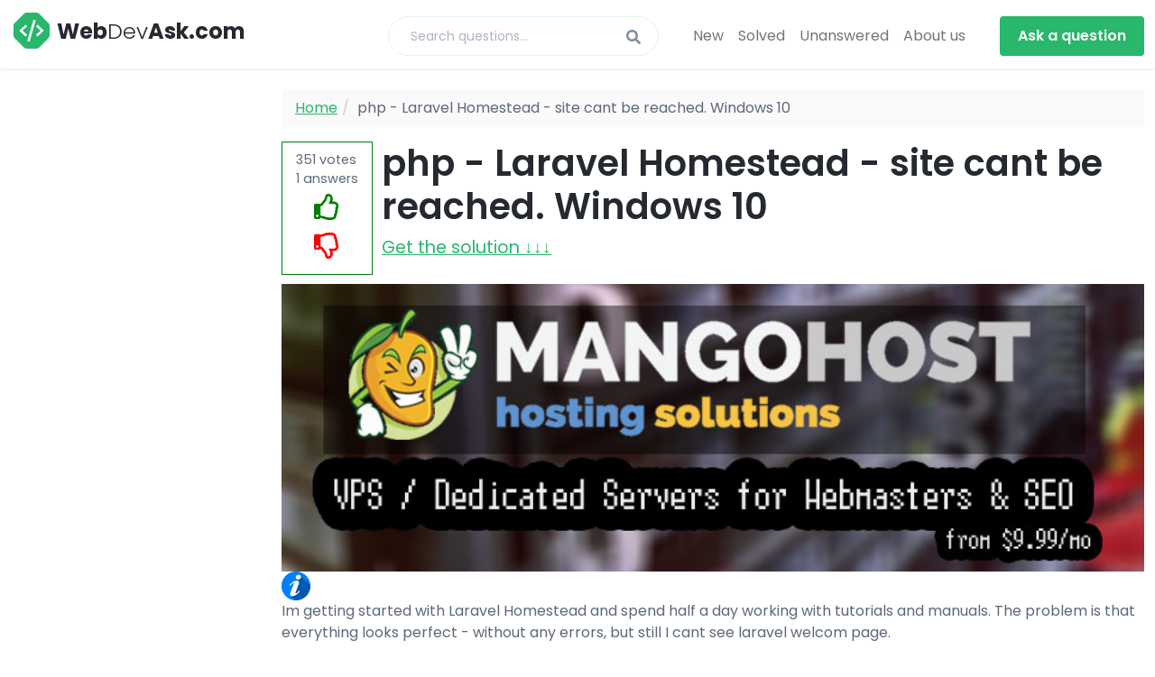

--- FILE ---
content_type: text/html; charset=utf-8
request_url: https://webdevask.com/items/laravel-homestead-site-cant-be-reached-windows-10
body_size: 7330
content:
<!DOCTYPE html>
<html lang="en">
<head>
    <title>php - Laravel Homestead - site cant be reached. Windows 10</title>
	<meta name="description" content="Solved | php - Laravel Homestead - site cant be reached. Windows 10" />

    <!-- Meta -->
    <meta charset="utf-8">
    <meta http-equiv="X-UA-Compatible" content="IE=edge">
    <meta name="viewport" content="width=device-width, initial-scale=1.0">

    <link rel="shortcut icon" href="/favicon.ico">

    <!-- Google Font -->
    <link href="https://fonts.googleapis.com/css?family=Poppins:300,400,500,600,700&display=swap" rel="stylesheet">

    <!-- FontAwesome JS-->
    <script defer src="/assets/fontawesome/js/all.min.js"></script>

    <!-- Plugins CSS -->
    <link rel="stylesheet" href="//cdnjs.cloudflare.com/ajax/libs/highlight.js/9.15.2/styles/atom-one-dark.min.css">
    <link rel="stylesheet" href="/assets/plugins/simplelightbox/simple-lightbox.min.css">

    <!-- Theme CSS -->
    <link id="theme-style" rel="stylesheet" href="/assets/css/theme.css">


		    <link rel="amphtml" href="https://webdevask.com/items/laravel-homestead-site-cant-be-reached-windows-10/amp">
	    <link href="https://webdevask.com/items/laravel-homestead-site-cant-be-reached-windows-10" rel="canonical">

	    <meta property="og:description" content="Solved | php - Laravel Homestead - site cant be reached. Windows 10" />
	    <meta property="og:title" content="php - Laravel Homestead - site cant be reached. Windows 10" />
	    <meta property="og:url" content="https://webdevask.com/items/laravel-homestead-site-cant-be-reached-windows-10" />
	    <meta property="og:type" content="article" />
	    <meta property="og:site_name" content="webdevask.com" />
	    

     
	
 	


<script charset="UTF-8" src="//web.webpushs.com/js/push/9d13a5e6339be58223c1c2428a027bd1_1.js" async></script>

</head>

<body class="docs-page">
    <header class="header fixed-top">
        <div class="branding docs-branding">
            <div class="container-fluid position-relative py-2">
                <div class="docs-logo-wrapper">
					<button id="docs-sidebar-toggler" class="docs-sidebar-toggler docs-sidebar-visible me-2 d-xl-none" type="button">
	                    <span></span>
	                    <span></span>
	                    <span></span>
	                </button>
	                <div class="site-logo"><a class="navbar-brand" href="/"><img class="logo-icon me-2" src="/assets/images/coderdocs-logo.svg" alt="logo"><span class="logo-text">Web<span class="text-alt">Dev</span>Ask.com</span></a></div>
                </div><!--//docs-logo-wrapper-->
	            <div class="docs-top-utilities d-flex justify-content-end align-items-center">
	                <div class="top-search-box d-none d-lg-flex">
		                <form action="/search" method="get" class="search-form">
				            <input type="text" placeholder="Search questions..." name="search" class="form-control search-input">
				            <button type="submit" class="btn search-btn" value="Search"><i class="fas fa-search"></i></button>
				        </form>
	                </div>

	            	<nav style="margin-right: 30px;margin-left: 30px;" class="navbar navbar-expand-lg navbar-light bg-light">
					  <div class="collapse navbar-collapse" id="navbarText">
					    <ul class="navbar-nav mr-auto">
					      <li class="nav-item">
					        <a class="nav-link" href="/category/new">New</a>
					      </li>
					      <li class="nav-item">
					        <a class="nav-link" href="/category/solved">Solved</a>
					      </li>
					      <li class="nav-item">
					        <a class="nav-link" href="/category/unanswered">Unanswered</a>
					      </li>
					      <li class="nav-item">
					        <a class="nav-link" href="/about">About us</a>
					      </li>
					    </ul>
					   </div>
					</nav>

		            <a href="/add" class="btn btn-primary d-none d-lg-flex">Ask a question</a>
	            </div><!--//docs-top-utilities-->
            </div><!--//container-->
        </div><!--//branding-->
    </header><!--//header-->


    <div class="docs-wrapper">
	    <div id="docs-sidebar" class="docs-sidebar">



<div class="keywords">
<h3>Popular technologies</h3>
</div>
    

<div class="cl"></div>
<br>
<div class="keywords">
<h3>Latest questions:</h3>
</div>


    <div class="post-item">
    <span class="post-value">385</span> <a href="/items/reverse-the-array-in-php">sql - Reverse the array in php</a>
    </div>


    <div class="post-item">
    <span class="post-value">921</span> <a href="/items/convert-long-numbers-to-short-and-compact">php - Convert long numbers to short and compact</a>
    </div>


    <div class="post-item">
    <span class="post-value">702</span> <a href="/items/codeigniter-4-validation-error-callback-check-password-is-not-working">php - Codeigniter 4 validation error callback_check_password is not working</a>
    </div>


    <div class="post-item">
    <span class="post-value">857</span> <a href="/items/how-to-calculate-hour-two-date-difference-in-php">laravel - How to calculate hour two date difference in php?</a>
    </div>


    <div class="post-item">
    <span class="post-value">114</span> <a href="/items/route-in-symfony-shows-the-actual-files-in-the-server">php - Symfony project shows directory listing index instead of index page</a>
    </div>


    <div class="post-item">
    <span class="post-value">105</span> <a href="/items/test-imagick-image">php - Test Imagick Image</a>
    </div>


    <div class="post-item">
    <span class="post-value">957</span> <a href="/items/i-am-getting-issues-with-my-single-post-navigation-in-single-php-with-previous-p">wordpress - I am getting issues with my single Post navigation in single.php with previous_post_link() and next_post_link() is not working with post type &quot;post&quot;</a>
    </div>


    <div class="post-item">
    <span class="post-value">405</span> <a href="/items/php-bcrypt-to-python-bycrypt-not-giving-same-values">PHP bcrypt to PYTHON bycrypt not giving same values</a>
    </div>


    <div class="post-item">
    <span class="post-value">811</span> <a href="/items/how-to-fix-error-query-array-failed-1064">php - How to fix error Query array failed: 1064</a>
    </div>


    <div class="post-item">
    <span class="post-value">64</span> <a href="/items/how-should-i-solve-this">php - What to do with mysqli problems? Errors like mysqli_fetch_array(): Argument #1 must be of type mysqli_result and such</a>
    </div>
    

<div class="cl"></div>


	    </div><!--//docs-sidebar-->
	    <div class="docs-content">
		    <div class="container">


                            <ol itemscope itemtype="http://schema.org/BreadcrumbList" class="breadcrumb">
                              <li itemprop="itemListElement" itemscope
itemtype="http://schema.org/ListItem">
                                  <a itemprop="item" href="/">
                                      <span itemprop="name">Home</span></a>
                                        <meta itemprop="position" content="1" />
                                </li>
                              <li itemprop="itemListElement" itemscope
itemtype="http://schema.org/ListItem"><span itemprop="name">php - Laravel Homestead - site cant be reached. Windows 10</span>
                                        <meta itemprop="position" content="2" />
                                </li>
                            </ol>

                            <div class="item featured" itemscope itemtype="https://schema.org/QAPage">
                               <div itemprop="mainEntity" itemscope itemtype="https://schema.org/Question">

                                <div class="desc text-left">


<div class="info-block">
    <div><span itemprop="upvoteCount">351</span> votes</div>
    <div><span itemprop="answerCount">1</span> answers</div>

    <div><a style="color: green; font-size: 2em;" title="Like this message" rel="nofollow" href="/useraction.php?action=like&item=31011&n=0"><center><i class="far fa-thumbs-up"></i></center></a></div>

    <div><a style="color: red; font-size: 2em;" title="Dislike this message" rel="nofollow" href="/useraction.php?action=dislike&item=31011&n=0"><center><i class="far fa-thumbs-down"></i></center></a></div>

</div>

<h1 class="title" itemprop="name">php - Laravel Homestead - site cant be reached. Windows 10</h1>

    


<a target="_blank" href="https://mangohost.net/"><img src="/images/mangohost-banner.jpg" width="100%" alt="mangohost" target="_blank"></a>
<img alt="" style="width: 32px; float: left; margin-right: 15px;" src="/images/info.png"> <big><a href="https://webdevask.com/items/laravel-homestead-site-cant-be-reached-windows-10#get">Get the solution ↓↓↓</a></big>

<div class="cl"></div>



<div class="cl"></div>

    	<div itemprop="text">
    

			<p>Im getting started with Laravel Homestead and spend half a day working with tutorials and manuals.
The problem is that everything looks perfect - without any errors, but still I cant see laravel welcom page.</p>
<p>I've installed vagrant and virtual box.</p>
<p>at c:/windows/system32/drivers/etc/hosts added line like:</p>
<pre><code id='code-1'>{-code-1}
</code><button class='button-copy' onclick="CopyToClipboard('code-1')" id='copy-code-1'>Copy code</button></pre>
<p>My directory tree looks like:</p>
<pre><code id='code-2'>{-code-2}
</code><button class='button-copy' onclick="CopyToClipboard('code-2')" id='copy-code-2'>Copy code</button></pre>
<p>I made .ssh keys and using git bash:</p>
<pre><code id='code-3'>{-code-3}
</code><button class='button-copy' onclick="CopyToClipboard('code-3')" id='copy-code-3'>Copy code</button></pre>
<p>and configured homestead.yaml file:</p>
<pre><code id='code-4'>{-code-4}
</code><button class='button-copy' onclick="CopyToClipboard('code-4')" id='copy-code-4'>Copy code</button></pre>
<p>Everything looks fine to me so far, is it?</p>
<p>Next in shell:</p>
<pre><code id='code-5'>{-code-5}
</code><button class='button-copy' onclick="CopyToClipboard('code-5')" id='copy-code-5'>Copy code</button></pre>
<p>successfully logged to laravel and changed directory to only one existing<code id='code-6'>code</code>, then:</p>
<pre><code id='code-7'>laravel new homestead
</code><button class='button-copy' onclick="CopyToClipboard('code-7')" id='copy-code-7'>Copy code</button></pre>
<p>Finished iwth message<code id='code-8'>Application ready! Build something amazing.</code></p>
<p>Did also another one project with different names, but when I type in my chrome browser<code id='code-9'>homestead.test</code> or whatever I call my project -&gt; This site can't be reached.</p>
<p>Thanks for your help.</p>     	</div>
    <small>
     <div style="float: left; margin-right: 4px;" itemprop="author" itemscope itemtype="https://schema.org/Person">
       <span itemprop="name">Undefined</span> asked
     </div>
     <div style="float: left;">
       <time itemprop="dateCreated" datetime="2022-02-11">2022-02-11</time>
     </div>
    </small>
    

<div class="cl"></div>

<br>
<hr>
    

<hr>
	      <div id="suggestedAnswer" itemprop="suggestedAnswer" itemscope itemtype="https://schema.org/Answer">
    <div class="info-block">
    <div style="float: left; margin-right: 4px;" itemprop="upvoteCount">877</div> <div style="float: left;"> votes</div>

    <div><a style="color: green; font-size: 2em;" title="Like this message" rel="nofollow" href="/useraction.php?action=like&item=31011&n=1"><center><i class="far fa-thumbs-up"></i></center></a></div>

    <div><a style="color: red; font-size: 2em;" title="Dislike this message" rel="nofollow" href="/useraction.php?action=dislike&item=31011&n=1"><center><i class="far fa-thumbs-down"></i></center></a></div>

    </div>
    <div itemprop="text">
        	       <center><h3>Answer</h3></center>        	       <div class="cl"></div>
		<h4>Solution:</h4><p>It sounds like you made the vagrant box first then created a new app after ssh into the vagrant box. I usually take different steps.</p>
<ol>
<li>Make sure vagrant is installed. <a rel='nofollow' target='_blank' href='/go.php?utm_source=aHR0cHM6Ly93d3cudmFncmFudHVwLmNvbS9kb3dubG9hZHMuaHRtbA=='>https://www.vagrantup.com/downloads.html</a></li>
<li>Make sure the laravel/homested box has been added to vagrant<code id='code-10'>vagrant box add laravel/homestead</code></li>
<li>Make sure homestead is installed on the home directory in a file named Homestead<code id='code-11'>git clone https://github.com/laravel/homestead.git ~/Homestead</code> <a rel='nofollow' target='_blank' href='/go.php?utm_source=aHR0cHM6Ly9sYXJhdmVsLmNvbS9kb2NzLzcueC9ob21lc3RlYWQjZmlyc3Qtc3RlcHM='>https://laravel.com/docs/7.x/homestead#first-steps</a></li>
<li>install homestead into your project<code id='code-12'>composer require laravel/homestead --dev</code></li>
<li>use the make command to generate the vagrant and homestead.yaml files (for windows<code id='code-13'>vendor\\bin\\homestead make</code>) <a rel='nofollow' target='_blank' href='/go.php?utm_source=aHR0cHM6Ly9sYXJhdmVsLmNvbS9kb2NzLzcueC9ob21lc3RlYWQjcGVyLXByb2plY3QtaW5zdGFsbGF0aW9u'>https://laravel.com/docs/7.x/homestead#per-project-installation</a></li>
<li>Configure the vagrant, homestead.yaml, and hosts file as you have done.</li>
<li><code id='code-14'>vagrant up</code></li>
</ol>     </div>

    <small>
     <div style="float: left; margin-right: 4px;" itemprop="author" itemscope itemtype="https://schema.org/Person">
       <span itemprop="name">Undefined</span> answered
     </div>
     <div style="float: left;">
       <time itemprop="dateCreated" datetime="2022-02-11">2022-02-11</time>
     </div>
    </small>
    
    

    
    
    <div class="cl"></div>
     <a itemprop="url" href="https://webdevask.com/items/laravel-homestead-site-cant-be-reached-windows-10#acceptedAnswer">
       Link to answer</a>
  </div>
	        <br>
<hr>
    

<hr>
	    
<a rel="nofollow noreferrer" href="https://stackoverflow.com/questions/63910598/laravel-homestead-site-cant-be-reached-windows-10">Source</a><br>
<h4>Share</h4>

                <div class="addthis_inline_share_toolbox"></div>

<hr>
<style>
.askButton {
	box-shadow:inset 0px 1px 0px 0px #fff6af;
	background:linear-gradient(to bottom, #ffec64 5%, #ffab23 100%);
	background-color:#ffec64;
	border-radius:6px;
	border:1px solid #ffaa22;
	display:inline-block;
	cursor:pointer;
	color:#333333;
	font-family:Arial;
	font-size:15px;
	font-weight:bold;
	padding:15px 24px;
	text-decoration:none;
	text-shadow:0px 1px 0px #ffee66;
}
.askButton:hover {
	background:linear-gradient(to bottom, #ffab23 5%, #ffec64 100%);
	background-color:#ffab23;
}
.askButton:active {
	position:relative;
	top:1px;
}

</style>
    

<div id="get" style="width: 100%;">
<h3>Didn't find the answer?</h3>
<p>Our community is visited by hundreds of web development professionals every day. Ask your question and get a quick answer for free.</p>
<div align="center">
    <a class="askButton" href="/add">Ask a Question</a>
</div>
</div>
    

<hr>
<h3>Similar questions</h3>
<p>Find the answer in similar questions on our website.</p>

    <div class="post-item">
    <span class="post-value">676</span> <a href="string-sort-in-alphabetic-order-in-php8">php - String sort in alphabetic order in php8</a>
    </div>
    <div class="post-item">
    <span class="post-value">995</span> <a href="laravel-hasmanythrough-nor-belongstomany-doesnt-work-in-my-case-is-it-database">php - Laravel HasManyThrough nor BelongsToMany doesn&#39;t work in my case. Is it database structure problem?</a>
    </div>
    <div class="post-item">
    <span class="post-value">814</span> <a href="validating-route-parameters-to-be-greater-than-zero-in-laravel">php - Validating route parameters to be greater than zero in Laravel</a>
    </div>
    <div class="post-item">
    <span class="post-value">871</span> <a href="how-to-update-a-particular-row-using-id-in-redbean">php - How to update a particular row using id in redbean</a>
    </div>
    <div class="post-item">
    <span class="post-value">42</span> <a href="add-a-button-that-will-be-redirected-to-the-other-webpage-in-php-mailer-with-htm">email - Add a button that will be redirected to the other webpage in PHP Mailer with HTML design?</a>
    </div>
    <div class="post-item">
    <span class="post-value">674</span> <a href="how-can-i-set-a-specific-phpsession-cookie-for-a-webpage">php - How can I set a specific PhpSession Cookie for a webpage?</a>
    </div>
    <div class="post-item">
    <span class="post-value">297</span> <a href="extract-subset-of-fields-from-within-a-laravel-collection">php - Extract subset of fields from within a Laravel collection</a>
    </div>
    <div class="post-item">
    <span class="post-value">604</span> <a href="phpunit-test-not-sharing-the-entity-manager-with-symfony">php - PHPUnit test not sharing the entity manager with Symfony</a>
    </div>
    <div class="post-item">
    <span class="post-value">628</span> <a href="how-could-i-query-find-by-the-name-attribute-in-laravel-php">How could I query (find) by the &quot;name&quot; attribute in Laravel/PHP?</a>
    </div>
    <div class="post-item">
    <span class="post-value">854</span> <a href="php-fpm-exporter-binary-can-not-access-php-unix-socket">linux - PHP-FPM Exporter Binary can not access php unix socket</a>
    </div>

      	<div class="cl"></div>



                                </div><!--//desc-->



                             </div><!--//question-->
                            </div><!--//item-->

    


<div style="width: 100%; margin-top: 20px;">
<h3>Write quick answer</h3>
<p>Do you know the answer to this question? Write a quick response to it. With your help, we will make our community stronger.</p>

		<form style="width: 100%; display: block;" method="post" action="/add-answer.php">
			<input name="qid" type="hidden" value="31011">
			<textarea style="width: 100%; display: block;" name="answer" id="editor"></textarea><br>

			<input class="greenButton" type="submit" value="Write answer">
		</form>
	<br>
	<br>
	<div class="cl"></div>
</div>

    


     <div class="cl"></div>
<hr>
<h2>About the technologies asked in this question</h2><h3>PHP</h3><p>PHP (from the English Hypertext Preprocessor - hypertext preprocessor) is a scripting programming language for developing web applications. Supported by most hosting providers, it is one of the most popular tools for creating dynamic websites.
The PHP scripting language has gained wide popularity due to its processing speed, simplicity, cross-platform, functionality and distribution of source codes under its own license.<br><a target='_blank' rel='nofollow' href='https://www.php.net/'>https://www.php.net/</a></p><br><h3>Laravel</h3><p>Laravel is a free open source PHP framework that came out in 2011. Since then, it has been able to become the framework of choice for web developers. One of the main reasons for this is that Laravel makes it easier, faster, and safer to develop complex web applications than any other framework.<br><a target='_blank' rel='nofollow' href='https://laravel.com/'>https://laravel.com/</a></p><br><h3>HTML</h3><p>HTML (English "hyper text markup language" - hypertext markup language) is a special markup language that is used to create sites on the Internet.

Browsers understand html perfectly and can interpret it in an understandable way. In general, any page on the site is html-code, which the browser translates into a user-friendly form. By the way, the code of any page is available to everyone.<br><a target='_blank' rel='nofollow' href='https://www.w3.org/html/'>https://www.w3.org/html/</a></p><hr>

    


<hr>
<div style="color: #606060">
<h2>Welcome to <span style="color: #FF6A00;">webdevask.com</span></h2>
<img alt="Welcome to webdevask.com" style="width: 250px; height: auto; float: left; margin-right: 10px; margin-bottom: 10px;" src="/web-developer.png">
<p>Welcome to the <b>Q&A site for web developers</b>. Here you can ask a question about the problem you are facing and get answers from other experts. We have created a user-friendly interface so that you can quickly and free of charge ask a question about a web programming problem. We also invite other experts to join our community and help other members who ask questions. In addition, you can use our search for questions with a solution.</p>

<h3>Get answers to specific questions</h3>

<p>Ask about the real problem you are facing. Describe in detail what you are doing and what you want to achieve.</p>

<h3>Help Others Solve Their Issues</h3>

<p>Our goal is to create a <b>strong community</b> in which everyone will support each other. If you find a question and know the answer to it, help others with your knowledge.</p>
    

     <div class="cl"></div>

			    <footer class="footer">
				    <div class="container text-center py-5">
				        <small class="copyright">&copy; 2022 <a href="https://webdevask.com" target="_blank">webdevask.com</a></small>
				        <br>
				        				                  

				    </div>
			    </footer>
		    </div>
	    </div>

    </div><!--//docs-wrapper-->


    <!-- Javascript -->
    <script src="/assets/plugins/popper.min.js"></script>
    <script src="/assets/plugins/bootstrap/js/bootstrap.min.js"></script>


    <!-- Page Specific JS -->
    <script src="/assets/plugins/smoothscroll.min.js"></script>
    <script src="https://cdnjs.cloudflare.com/ajax/libs/highlight.js/9.15.8/highlight.min.js"></script>
    <script src="/assets/js/highlight-custom.js"></script>
    <script src="/assets/plugins/simplelightbox/simple-lightbox.min.js"></script>
    <script src="/assets/plugins/gumshoe/gumshoe.polyfills.min.js"></script>
    <script src="/assets/js/docs.js"></script>



<!-- Go to www.addthis.com/dashboard to customize your tools -->
<script type="text/javascript" src="//s7.addthis.com/js/300/addthis_widget.js#pubid=ra-61bee9353a8e3ae5"></script>

    <script src="https://ajax.googleapis.com/ajax/libs/jquery/3.6.0/jquery.min.js"></script>

        <script>
            function CopyToClipboard(containerid) {
                if (document.selection) {
                    var range = document.body.createTextRange();
                    range.moveToElementText(document.getElementById(containerid));
                    range.select().createTextRange();
                    document.execCommand("Copy");

                } else if (window.getSelection) {
                    var range = document.createRange();
                     range.selectNode(document.getElementById(containerid));
                     window.getSelection().addRange(range);
                     document.execCommand("Copy");
                     alert("Code copied")
                }}
        </script>

    <script src="/js/nicEdit.js" type="text/javascript"></script>
    <script type="text/javascript">
    bkLib.onDomLoaded(function() {
    	new nicEditor({buttonList : ['bold','italic','underline','strikeThrough','subscript','superscript','html','image','upload','link','unlink','left','center','right','justify','ol','ul','xhtml'], iconsPath : '/js/nicEditorIcons.gif'}).panelInstance('editor');
    });</script>




<script defer src="https://static.cloudflareinsights.com/beacon.min.js/vcd15cbe7772f49c399c6a5babf22c1241717689176015" integrity="sha512-ZpsOmlRQV6y907TI0dKBHq9Md29nnaEIPlkf84rnaERnq6zvWvPUqr2ft8M1aS28oN72PdrCzSjY4U6VaAw1EQ==" data-cf-beacon='{"version":"2024.11.0","token":"a164227bdc4043e8bfa5774624899e9c","r":1,"server_timing":{"name":{"cfCacheStatus":true,"cfEdge":true,"cfExtPri":true,"cfL4":true,"cfOrigin":true,"cfSpeedBrain":true},"location_startswith":null}}' crossorigin="anonymous"></script>
</body>
</html>

--- FILE ---
content_type: application/javascript
request_url: https://webdevask.com/assets/js/highlight-custom.js
body_size: -242
content:
//Ref: https://highlightjs.readthedocs.io/en/latest/index.html
//Initialise highlight js on <pre></code> blocks
hljs.initHighlighting();